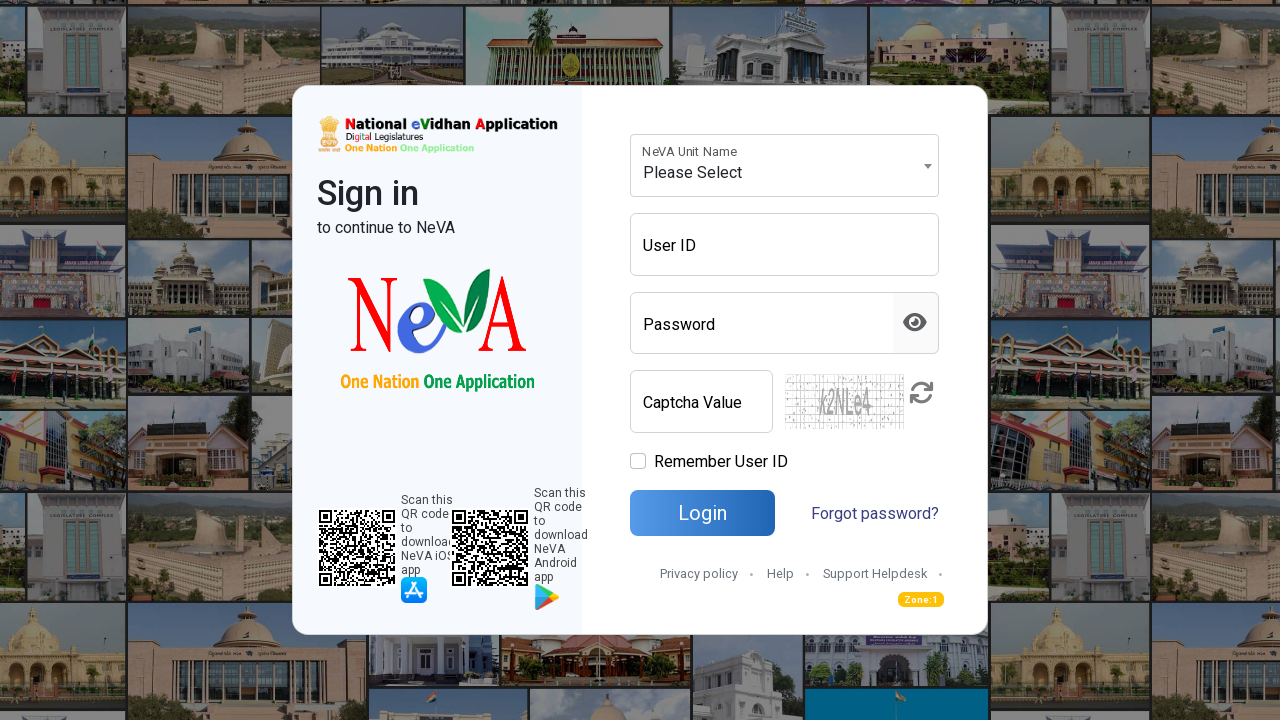

--- FILE ---
content_type: text/html; charset=utf-8
request_url: https://cms.neva.gov.in/
body_size: 5997
content:
<!DOCTYPE html>
<html lang="en">
<head>
    <title>NeVA CMS - Sign in</title>
    <meta name="viewport" content="width=device-width, initial-scale=1.0,user-scalable=no">
    <meta charset="utf-8">
    <meta http-equiv="cache-control" content="max-age=0" />
    <meta http-equiv="cache-control" content="no-cache" />
    <meta http-equiv="expires" content="0" />
    <meta http-equiv="pragma" content="no-cache" />
    <meta name="description" content="NeVA - CMS - One Nation One Application">
    <meta name="author" content="Ministry of Parliamentary Affairs, GOI">

    <link rel="shortcut icon" href="/2025/images/favicon.png" type="image/x-icon">
    <link rel="icon" href="/2025/images/favicon.png" type="image/x-icon">
    <script src="/2025/js/jquery.min.js"></script>
    <script src="/2025/js/bootstrap.bundle.min.js"></script>
    <link rel="stylesheet" href="/2025/css/fontawesome.css" type="text/css">
    <link rel="stylesheet" href="/2025/css/bootstrap.min.css">
    <link rel="stylesheet" href="/2025/css/login-style.css" type="text/css">

    <style>
        .notice-scroll {
            position: absolute;
            top: 4px;
            right: 0;
            left: 0;
            background: rgb(0 0 0 / 61%);
            font-size: 20px;
            color: #fcff00;
            padding: 4px 2px 2px;
        }
        .notice-scroll marquee{line-height: 1.0;}
    </style>
</head>
<body class="vh-100 section-signin" onload="DisableBackButton();" onpageshow="if (event.persisted) preventBack();">
    <div class="notice-scroll d-none" >
        <marquee onmouseover="this.stop();" onmouseout="this.start();">Important Notice: Dear User, kindly verify your mobile number and email ID linked to your NeVA account through OTP-based verification to ensure smooth functioning of the system.</marquee>
    </div>
    <section class="h-100">
        <div class="container py-5 h-100">
            <div class="row d-flex justify-content-center align-items-center h-100">
                <div class="col col-xl-9">
                    <div class="card" style="border-radius: 1rem;">
                        <div class="row g-0">
                            <div class="col-md-6 col-lg-5 p-md-4 p-md-3 p-2 signin-left" style="background: #f6faff">
                                <div class="card h-100">
                                    <div class="card-body p-0">
                                        <a href="https://neva.gov.in/">
                                            <img src="/2025/images/neva-logo.png" alt="NeVA Logo"></a>
                                        <div class="h1 mt-md-3 mt-3 mb-0">Sign in</div>
                                        to continue to NeVA
                                     <div class="mb-2 housePhoto d-md-block d-none" id="housePhoto"></div>
                                    </div>
                                    <div class="card-footer p-0 app-download d-md-block d-none">
                                        <div class="row">
                                            <div class="col-6 d-flex my-auto">
                                                <img src="/2025/images/NeVA-iOS.svg" alt="NeVA iOS app" class="qr-code me-1">
                                                <div>
                                                    Scan this QR code to download NeVA iOS app<br>
                                                    <a href="#" target="_blank">
                                                        <img src="/2025/images/app-store.png" alt="app-store" width="26"></a>
                                                </div>
                                            </div>
                                            <div class="col-6 d-flex my-auto">
                                                <img src="/2025/images/NeVA-android.svg" alt="NeVA Android app" class="qr-code me-1">
                                                <div>
                                                    Scan this QR code to download NeVA Android app<br>
                                                    <a href="#" target="_blank">
                                                        <img src="/2025/images/playstore.png" alt="playstore" width="26"></a>
                                                </div>
                                            </div>
                                        </div>

                                    </div>
                                </div>
                            </div>
                            <div class="col-md-6 col-lg-7 d-flex align-items-center">
                                <div class="card-body p-md-4 p-3 p-lg-5 pb-lg-4 text-black">
                                    
<form action="/Account/NevaLogin" autocomplete="off" id="LoginForm" method="post"><input name="__RequestVerificationToken" type="hidden" value="zuhk0DSNs9GYxdldZbaisbyI62zhlPBJ_BpOwFbFZ9mk8L1oHfTF4gP-fFYTi3RIJmHnTvEo_OS9yJaB2_cvJxgDkDS_wrVVkIJkuMs5B7M1" /><input id="Neva_LoginName" name="Neva_LoginName" type="hidden" value="" /><input id="NID" name="NID" type="hidden" value="" /><input id="HdnSalt" name="HdnSalt" type="hidden" value="49yr345ayqhsucwb" /><input data-val="true" data-val-required="Password&#32;required" id="ActualPassword" name="ActualPassword" type="hidden" value="" /><input id="AuthVerify" name="AuthVerify" type="hidden" value="00000000-0000-0000-0000-000000000000" /><input id="returnUrl" name="returnUrl" returnUrl="" type="hidden" value="" />    <input type="hidden" value="Select" id="neva_HostUnitId" />
    <input type="hidden" value="cms.neva.gov.in" id="neva_Hostdomain" />
    <input type="hidden" name="saveUserName" id="saveUserNamehidden" />
    <div class="mb-3 form-control selected-house d-none" id="forSingleDomain">
        <h6>NeVA Unit</h6>
        <h2 class="current_house">Please Refresh</h2>
    </div>
    <div class=" mb-3 form-nevaunit" id="forMultiDomain">
        <label for="NevaUnit">NeVA Unit Name</label>
        <select id="NevaUnit" name="NevaUnit" onchange="OnChangeTextBox(this);">
            <option value="Select">Please Select</option>
            <option value="LokSabha">Lok Sabha</option>
            <option value="RajyaSabha">Rajya Sabha</option>
            <option value="AP">Andhra Pradesh Assembly</option>
            <option value="AR">Arunachal Pradesh Assembly</option>
            <option value="AS">Assam Assembly</option>
            <option value="BR">Bihar Assembly</option>
            <option value="CG">Chhattisgarh Assembly</option>
            <option value="DL">Delhi Assembly</option>
            <option value="GA">Goa Assembly</option>
            <option value="GJ">Gujarat Assembly</option>
            <option value="HR">Haryana Assembly</option>
            <option value="HP">Himachal Pradesh Assembly</option>
            <option value="JK">Jammu & Kashmir Assembly</option>
            <option value="JH">Jharkhand Assembly</option>
            <option value="KA">Karnataka Assembly</option>
            <option value="KL">Kerala Assembly</option>
            <option value="MP">Madhya Pradesh Assembly</option>
            <option value="MH">Maharashtra Assembly</option>
            <option value="MN">Manipur Assembly</option>
            <option value="ML">Meghalaya Assembly</option>
            <option value="MZ">Mizoram Assembly</option>
            <option value="NL">Nagaland Assembly</option>
            <option value="OR">Odisha Assembly</option>
            <option value="PY">Puducherry Assembly</option>
            <option value="PB">Punjab Assembly</option>
            <option value="RJ">Rajasthan Assembly</option>
            <option value="SK">Sikkim Assembly</option>
            <option value="TN">Tamil Nadu Assembly</option>
            <option value="TL">Telangana Assembly</option>
            <option value="TR">Tripura Assembly</option>
            <option value="UP">Uttar Pradesh Assembly</option>
            <option value="UK">Uttarakhand Assembly</option>
            <option value="WB">West Bengal Assembly</option>
            <option value="APC">Andhra Pradesh Council</option>
            <option value="BRC">Bihar Council</option>
            <option value="KAC">Karnataka Legislative Council</option>
            <option value="MHC">Maharashtra Council</option>
            <option value="TLC">Telangana Council</option>
            <option value="UPC">Uttar Pradesh Council</option>
            
        </select>
        <span class="field-validation-error" id="NevaUnitValidation"></span>
    </div>
    <div class="form-floating mb-3">
        <input autocomplete="off" class="form-control" data-val="true" data-val-length="The&#32;field&#32;User&#32;name&#32;must&#32;be&#32;a&#32;string&#32;with&#32;a&#32;maximum&#32;length&#32;of&#32;15." data-val-length-max="15" data-val-regex="Please&#32;enter&#32;valid&#32;credentials" data-val-regex-pattern="^[\w_]+$" data-val-required="Username&#32;required" id="UserName" maxlength="50" name="UserName" onblur="OnChangeTextBox(this);&#32;fn_referesh();" placeholder="User&#32;ID" type="text" value="" />
        <label for="UserName">User ID</label>
        <span class="field-validation-error" id="UsernameValidation"></span>
    </div>
    <div class="form-floating mb-3">
        <input autocomplete="off" class="form-control" data-val="true" data-val-length="The&#32;field&#32;Password&#32;must&#32;be&#32;a&#32;string&#32;with&#32;a&#32;maximum&#32;length&#32;of&#32;15." data-val-length-max="15" id="Password" maxlength="15" name="Password" onblur="OnChangeTextBox(this);" onkeypress="searchKeyPress(event);" placeholder="Password" type="password" />
        <label for="Password">Password</label>
        <a href="javascript:void(0)" id="visible-password" class="visible-password"><i class="fa fa-eye"></i></a>
        <span class="field-validation-error" id="PasswordValidation"></span>
    </div>
    <div class="row mb-3">
        <div class="col-6">
            <div class="form-floating">
                <input type="text" class="form-control" name="CaptchaText" id="CaptchaText" onblur="OnChangeTextBox(this);" placeholder="Captcha Value" maxlength ="7" />
                <label for="CaptchaText">Captcha Value</label>
                <span class="field-validation-error" id="CaptchaValidation"></span>
            </div>
        </div>
        <div class="col-6 my-auto ps-0">
            <div class="form-captcha-img d-flex align-items-center">
                <img src="/Account/GetCaptchaImage" id="capthcaimage" alt="NeVA Captcha Image" />
                <a href="javascript:void(0)" class="btn-refresh" id="refresh" onclick="fn_referesh()" data-action="/Account/GetCaptchaImage">
                    <i class="fa fa-refresh"></i>
                </a>
            </div>
        </div>

    </div>
    <div class="form-check mb-3">
        <input id="saveUserNameCheck" name="saveUserNameCheck" type="checkbox" class="form-check-input" />
        <label class="form-check-label" for="saveUserNameCheck">
            Remember User ID
        </label>
    </div>
</form>

<div class="d-flex align-items-center">
    <input type="submit" name="submit" value="Login" id="btnSubmit" onclick="return SubmitForm();" class="btn btn-primary btn-lg btn-block px-5">
    <a href="/Account/ForgotPassword" class="ms-auto" style="color: #393f81;">Forgot password?</a>
</div>





<div class="modal fade" id="CurrentSessionDiv" data-bs-backdrop="static" data-bs-keyboard="true" tabindex="-1" aria-labelledby="Current Session" aria-hidden="true">
    <div class="modal-dialog  modal-dialog-centered">
        <div class="modal-content">
            <div class="modal-header bg-warning text-dark">
                <h1 class="modal-title fs-5"><i class="fa fa-exclamation-triangle me-2"></i>Alert</h1>
                <button type="button" class="btn-close" data-bs-dismiss="modal" aria-label="Close"></button>
            </div>
            <div class="modal-body text-center p-4">
                <p>
                    Last session is currently active  or is terminated incorrectly.<br />
                    Please click here for re-login.
                </p>
                <button class="btn btn-danger px-4" onclick="LogoutSession()">LOGOUT</button>
                <button class="btn btn-secondary px-4" type="button" data-bs-dismiss="modal">Cancel</button>
            </div>
        </div>
    </div>
</div>

<script>
    $(document).ready(function () {
        /* If Prev session is not _blank */
        var sessionmsg = '';
        if (sessionmsg == 'True') { $("#CurrentSessionDiv").modal('show'); }
        else { $("#CurrentSessionDiv").modal('hide'); }


        $("#NevaUnit").select2();
        var input = $("#Password");
        $("#visible-password").mousedown(function () {
            $('#visible-password i.fa').addClass("fa-eye-slash").removeClass("fa-eye");
            input.attr("type", "text");
        });
        $("#visible-password").mouseup(function () {
            $('#visible-password i.fa').removeClass("fa-eye-slash").addClass("fa-eye");
            input.attr("type", "password");
        });
        $("#UserName").on("keypress", function (event) {
            var allowedChars = /[a-zA-Z0-9._+-@]/;
            if (!allowedChars.test(event.key)) {
                event.preventDefault();
            }
        });
        var hostId = $("#neva_HostUnitId").val();
        $('#NevaUnit').val(hostId);
        $('#NevaUnit').trigger('change');
        if (hostId != "Select") {
            var houseName = $("#NevaUnit option:selected").text();
            $('#forSingleDomain .current_house').html(houseName);
            $('#forSingleDomain').removeClass('d-none');
            $("#forMultiDomain").addClass('d-none');
        }

        $('#LoginForm input').keydown(function (e) {
            if (e.keyCode == 13) {
                SubmitForm();
            }
        });

    });

    function LogoutSession() {
        $.ajax({
            type: 'POST',
            url: '/Account/LogOff',
            success: function (data) {
                if (data) {
                    $("#CurrentSessionDiv").modal('hide');
                    location.reload();
                } else { }
            },
            error: function (xhr, ajaxOptions, thrownError) {
                alert(xhr.responseText);
                alert(thrownError);
            }
        });
    };
    function OnChangeTextBox(obj) {
        var value = $(obj).val();
        var id = $(obj).attr('id');
        if (value != "") {
            if (id == "UserName") {
                $('#UsernameValidation').html('');
            }
            if (id == "Password") {
                $('#PasswordValidation').html('');
            }
            if (id == "CaptchaText") {
                $('#CaptchaValidation').html('');
            }
            if (id != "Select") {
                $('#NevaUnitValidation').html('');
            }
        }
    }


    function SubmitForm() {
        if (formValidate()) {
            var seed = $('#HdnSalt').val();
            var strp = $("#Password").val();
            var hash = SHA256(strp);
            var comp = seed + hash;
            var hashp = SHA256(comp);
            $('#Password').val(hashp);
            $('#ActualPassword').val(hashp);
            $('#NID').val($("#NevaUnit option:selected").val());
            $('#Neva_LoginName').val($("#NevaUnit option:selected").text());
            $('#ErrorMessage').html('').addClass('d-none');
            $("#btnSubmit").attr('disabled', 'disabled')
            $('#LoginForm').submit();
            return true;
        }
        else {
            $('#ErrorMessage').removeClass('d-none');
            return false;
        }


    }

    function formValidate() {
        var username = $('#UserName').val();
        var password = $('#Password').val();
        var Captcha = $('#CaptchaText').val();
        var NevAUnitId = $('#NevaUnit').val();
        var isValid = true;

        if (username == "") {
            $('#UsernameValidation').html('Username required');
            isValid = false;
        }
        else {
            var usernameRegex = /^[a-zA-Z0-9._]+[a-zA-Z0-9.-]+\.[a-zA-Z]{2,4}|[a-zA-Z0-9]+$/;
            if (!usernameRegex.test(username)) {

                $('#UsernameValidation').html('Invalid username format');
                $('#UsernameValidation').focus();
                isValid = false;
            }
            else {
                $('#UsernameValidation').html('');
                isValid = true;
            }
        }
        if (password == "") {
            $('#PasswordValidation').html('Password required')
            event.preventDefault();
            isValid = false;
        }
        else {
            $('#PasswordValidation').html('');
            if (isValid != false) {
                isValid = true;
            }
        }
        if (NevAUnitId == "Select") {
            $('#NevaUnitValidation').text('Neva Unit Id required')
            event.preventDefault();
            isValid = false;
        }
        else {
            $('#NevaUnitValidation').text('');
            if (isValid != false) {
                isValid = true;
            }
        }

        if (Captcha == "") {
            $('#CaptchaValidation').html('Captcha required')
            event.preventDefault();
            isValid = false;
        }
        else {
            $('#CaptchaValidation').html('');
            if (isValid != false) {
                isValid = true;
            }
        }
        return isValid;
    }



    function searchKeyPress(e) {
        if (typeof e == 'undefined' && window.event) { e = window.event; }
        if (e.keyCode == 13) {
            SubmitForm();
        }
    }


    function fn_referesh() {
        var url = $("#refresh").attr("data-action");
        $("#CaptchaText").val('');
        var dateStr = new Date();
        url = url + "?ID=" + dateStr.getTime()
        $.ajax({
            type: "GET",
            url: url,
            contentType: "application/json; charset=utf-8",
            success: function () {
                $("#capthcaimage").attr('src', url)
            },
            error: function (xhr, ajaxOptions, thrownError) {
                alert(xhr.responseText);
                alert(thrownError);

            }
        });
    }


</script>



                                    <div class="mt-4 text-end help-links">
				                      <ul>
					                    <li><a href="https://neva.gov.in/Home/Policies" target="_blank">Privacy policy</a></li>
					                    <li><a href="/2025/images/pdf/login-guide.pdf" target="_blank">Help</a></li>
                                        <li><a href="https://support.neva.gov.in/" target="_blank">Support Helpdesk</a></li>                                          
                                        <li class="ms-1"><span class="badge bg-warning">Zone:1 </span></li>
				                      </ul>
				                      </div>
                                </div>
                            </div>
                        </div>
                    </div>
                </div>
            </div>
        </div>
    </section>


    <!-- For Search Dropdown -->
    <link href="/2025/js/SearchDropDown/select2.min.css" rel="stylesheet" />
    <script src="/2025/js/SearchDropDown/select2.min.js"></script>

    <script src="/Scripts/SHA256.js"></script>
    <script>
       
        $(document).ready(function () {
            if ($('#neva_HostUnitId').val() != 'Select' && $('#neva_HostUnitId').val() != '') {
                var imgurl = '/2025/images/HouseImage/' + $('#neva_HostUnitId').val() + '.png'
                $('#housePhoto').html('<img src="' + imgurl + '" alt="">');
            } else {
                $('#housePhoto').html('<img src="/2025/images/HouseImage/NeVA.png" alt="">');
            }
            $('#NevaUnit').change(function () {
                if ($(this).val() != 'Select') {
                    var imgurl = '/2025/images/HouseImage/' + $(this).val() + '.png'
                    $('#housePhoto').html('<img src="' + imgurl + '" alt="">');                    
                }
                else {
                    $('#housePhoto').html('<img src="/2025/images/HouseImage/NeVA.png" alt="">');
                }
            });


        
            var inactivityTime = 600000;
            var timeout;
            function resetTimer() {
                clearTimeout(timeout);
                timeout = setTimeout(function () {
                    location.reload();
                }, inactivityTime);
            }
            $(document).on("mousemove keypress scroll click", resetTimer);
            resetTimer();


            function DisableBackButton() {
                window.history.forward();
            }
            DisableBackButton();
            window.onload = DisableBackButton;
            window.onpageshow = function (evt) { if (evt.persisted) DisableBackButton() }
            window.onunload = function () { void (0) }
        });
    </script>

</body>
</html>


--- FILE ---
content_type: text/css
request_url: https://cms.neva.gov.in/2025/css/login-style.css
body_size: 1280
content:
@import url('https://fonts.googleapis.com/css2?family=Roboto:wght@100;300;400;500;700;900&display=swap');
a { text-decoration:none}
body{font-family: 'Roboto', sans-serif; overflow-x:hidden}img{max-width:100%;}.text-left p{ text-align:left}.text-center p{text-align:center}.section-signin{/* animation: animatedBackground 4500s linear infinite; */background:url(../images/background.jpg);background-position: 50%;background-size: 80%;}.section-signin .h1{font-size: 35px;}.section-signin .housePhoto img{height: 180px;margin: auto;padding: 5px;border-radius: 12px;width: 100%;}.section-signin .form-nevaunit{position:relative;}.section-signin .form-nevaunit>label{transform: scale(.85);font-size: 95%;opacity: .65;position: absolute;left: 4px;top: 6px;}.section-signin .form-nevaunit .select2-container .select2-selection--single{height: calc(3.8rem + 2px);border: 1px solid #ced4da;padding-top: 20px;background: transparent;padding-left: 4px;}.section-signin .form-nevaunit .select2-container--default .select2-selection--single .select2-selection__arrow{height:100%}.section-signin .form-nevaunit .select2-container--default .select2-selection--single .select2-selection__rendered{color:#212529}.section-signin .action-back{color: #357ac9;}.section-signin .verify-opt-password .form-control{ padding-right:130px;}.section-signin .verify-opt-password .btn{    position: absolute;right: 6px;top: 0;bottom: 0;margin: auto;height: 40px;border-radius: 50px;line-height: 40px;padding: 0 30px;font-size: 13px;text-transform: uppercase;letter-spacing: 2px;}.section-signin .selected-house h6{opacity: .65;font-size: 95%;font-weight: 400;margin: 3px 0 5px;line-height: 1.25;}.section-signin .selected-house h2{margin: 0;font-size: 105%;line-height: 1.25;}.section-signin .form-control[type="password"]{font-size: 150%;letter-spacing: 3px;font-weight: 700; padding-right:48px;}.section-signin .form-control[readonly="readonly"]{cursor: default;}.section-signin .form-captcha-img{padding-right: 35px;position: relative;}.section-signin .form-captcha-img img{height: 55px;}.section-signin .form-captcha-img .btn-refresh{font-size: 25px;position: absolute;right: 5px;top: 0;bottom: 0;margin: auto;color: #7c7c7c;}.section-signin .signin-left{border-radius:1rem 0 0 1rem}.section-signin .signin-left .card,.section-signin .signin-left .card-footer{ border:none; background:transparent;}.section-signin .app-download{font-size: 12px;color: #444444; line-height:1.2}.section-signin .app-download .qr-code{width:80px}.section-signin .help-links ul{list-style:none; margin:0 -5px 0 0; padding:0}.section-signin .help-links ul li{display:inline-block;font-size: .80em;}.section-signin .help-links ul li a{color:#6c757d;    padding: 4px 8px; border-radius: 50px;}.section-signin .help-links ul li a:hover{background:#ebebeb; }.section-signin .help-links ul li:not(:last-child):after{content:'•';margin: 0 1px 0 3px;position: relative;top: 1px;opacity: 0.3;}.section-signin .visible-password{position: absolute;right: 1px;top: 1px;bottom: 1px;z-index: 12;font-size: 21px;width: 45px;text-align: center;color: #5d5f62;text-decoration: none;background: rgb(0 0 0 / 2%);padding-top: 14px;}.field-validation-error {color:#ff0000}#CurrentSessionDiv .modal-dialog{    max-width: 640px;}#CurrentSessionDiv .modal-body p{font-size: 18px;line-height: 1.6;color: #000;}#loader-wrapper {position: fixed;top: 0;left: 0;width: 100%;height: 100%;z-index: 1000;background-color: rgba(0, 0, 0, 0.44);background-image: url('../images/emblem.png');background-repeat: no-repeat;background-position: center;z-index:100000 !important;}#loader {display: block;position: relative;left: 50%;top: 50%;width: 170px;height: 170px;margin: -75px 0 0 -75px;border-radius: 50%;border: 3px solid transparent;border-top-color: #3498db;-webkit-animation: spin 2s linear infinite; animation: spin 2s linear infinite;  } #loader:before {content: "";position: absolute;top: 5px;left: 5px;right: 5px;bottom: 5px;border-radius: 50%;border: 3px solid transparent;border-top-color: #e74c3c;-webkit-animation: spin 3s linear infinite; animation: spin 3s linear infinite; }#loader:after {content: "";position: absolute;top: 15px;left: 15px;right: 15px;bottom: 15px;border-radius: 50%;border: 3px solid transparent;border-top-color: #f9c922;-webkit-animation: spin 1.5s linear infinite; animation: spin 1.5s linear infinite; }@-webkit-keyframes spin { 0%   {-webkit-transform: rotate(0deg);-ms-transform: rotate(0deg); transform: rotate(0deg); }100% {-webkit-transform: rotate(360deg);  -ms-transform: rotate(360deg); transform: rotate(360deg);}}@keyframes spin {0%   {-webkit-transform: rotate(0deg); -ms-transform: rotate(0deg); transform: rotate(0deg); }100% {-webkit-transform: rotate(360deg);-ms-transform: rotate(360deg); transform: rotate(360deg); }}@keyframes animatedBackground {  from {background-position: 0 0}  to {background-position: -10000px -10000px}}@media(max-width:992px){.section-signin .container{ max-width:100%;}}@media(max-width:767px){.section-signin .signin-left{border-radius:1rem 1rem 0 0}.section-signin .h1{font-size:20px; margin:0!important}.btn{font-size: 14px;}.section-signin .help-links ul li a {padding-left:2px; padding-right:2px;}.section-signin .help-links ul li:not(:last-child):after {margin:0}}

--- FILE ---
content_type: application/javascript
request_url: https://cms.neva.gov.in/Scripts/SHA256.js
body_size: 1274
content:
function SHA256(s) {
    var chrsz = 8;
    var hexcase = 0;
    function safe_add(x, y) {
        var lsw = (x & 0xFFFF) + (y & 0xFFFF);
        var msw = (x >> 16) + (y >> 16) + (lsw >> 16);
        return (msw << 16) | (lsw & 0xFFFF);
    }
    function S(X, n) { return (X >>> n) | (X << (32 - n)); }
    function R(X, n) { return (X >>> n); }
    function Ch(x, y, z) { return ((x & y) ^ ((~x) & z)); }
    function Maj(x, y, z) { return ((x & y) ^ (x & z) ^ (y & z)); }
    function Sigma0256(x) { return (S(x, 2) ^ S(x, 13) ^ S(x, 22)); }
    function Sigma1256(x) { return (S(x, 6) ^ S(x, 11) ^ S(x, 25)); }
    function Gamma0256(x) { return (S(x, 7) ^ S(x, 18) ^ R(x, 3)); }
    function Gamma1256(x) { return (S(x, 17) ^ S(x, 19) ^ R(x, 10)); }
    function core_sha256(m, l) {
        var K = new Array(0x428A2F98, 0x71374491, 0xB5C0FBCF, 0xE9B5DBA5, 0x3956C25B, 0x59F111F1, 0x923F82A4, 0xAB1C5ED5, 0xD807AA98, 0x12835B01, 0x243185BE, 0x550C7DC3, 0x72BE5D74, 0x80DEB1FE, 0x9BDC06A7, 0xC19BF174, 0xE49B69C1, 0xEFBE4786, 0xFC19DC6, 0x240CA1CC, 0x2DE92C6F, 0x4A7484AA, 0x5CB0A9DC, 0x76F988DA, 0x983E5152, 0xA831C66D, 0xB00327C8, 0xBF597FC7, 0xC6E00BF3, 0xD5A79147, 0x6CA6351, 0x14292967, 0x27B70A85, 0x2E1B2138, 0x4D2C6DFC, 0x53380D13, 0x650A7354, 0x766A0ABB, 0x81C2C92E, 0x92722C85, 0xA2BFE8A1, 0xA81A664B, 0xC24B8B70, 0xC76C51A3, 0xD192E819, 0xD6990624, 0xF40E3585, 0x106AA070, 0x19A4C116, 0x1E376C08, 0x2748774C, 0x34B0BCB5, 0x391C0CB3, 0x4ED8AA4A, 0x5B9CCA4F, 0x682E6FF3, 0x748F82EE, 0x78A5636F, 0x84C87814, 0x8CC70208, 0x90BEFFFA, 0xA4506CEB, 0xBEF9A3F7, 0xC67178F2);
        var HASH = new Array(0x6A09E667, 0xBB67AE85, 0x3C6EF372, 0xA54FF53A, 0x510E527F, 0x9B05688C, 0x1F83D9AB, 0x5BE0CD19);
        var W = new Array(64);
        var a, b, c, d, e, f, g, h, i, j;
        var T1, T2;
        m[l >> 5] |= 0x80 << (24 - l % 32);
        m[((l + 64 >> 9) << 4) + 15] = l;
        for (var i = 0; i < m.length; i += 16) {
            a = HASH[0];
            b = HASH[1];
            c = HASH[2];
            d = HASH[3];
            e = HASH[4];
            f = HASH[5];
            g = HASH[6];
            h = HASH[7];
            for (var j = 0; j < 64; j++) {
                if (j < 16) W[j] = m[j + i];
                else W[j] = safe_add(safe_add(safe_add(Gamma1256(W[j - 2]), W[j - 7]), Gamma0256(W[j - 15])), W[j - 16]);
                T1 = safe_add(safe_add(safe_add(safe_add(h, Sigma1256(e)), Ch(e, f, g)), K[j]), W[j]);
                T2 = safe_add(Sigma0256(a), Maj(a, b, c));
                h = g;
                g = f;
                f = e;
                e = safe_add(d, T1);
                d = c;
                c = b;
                b = a;
                a = safe_add(T1, T2);
            }
            HASH[0] = safe_add(a, HASH[0]);
            HASH[1] = safe_add(b, HASH[1]);
            HASH[2] = safe_add(c, HASH[2]);
            HASH[3] = safe_add(d, HASH[3]);
            HASH[4] = safe_add(e, HASH[4]);
            HASH[5] = safe_add(f, HASH[5]);
            HASH[6] = safe_add(g, HASH[6]);
            HASH[7] = safe_add(h, HASH[7]);
        }
        return HASH;
    }
    function str2binb(str) {
        var bin = Array();
        var mask = (1 << chrsz) - 1;
        for (var i = 0; i < str.length * chrsz; i += chrsz) {
            bin[i >> 5] |= (str.charCodeAt(i / chrsz) & mask) << (24 - i % 32);
        }
        return bin;
    }
    function Utf8Encode(string) {
        string = string.replace(/\r\n/g, "\n");
        var utftext = "";
        for (var n = 0; n < string.length; n++) {
            var c = string.charCodeAt(n);
            if (c < 128) {
                utftext += String.fromCharCode(c);
            }
            else if ((c > 127) && (c < 2048)) {
                utftext += String.fromCharCode((c >> 6) | 192);
                utftext += String.fromCharCode((c & 63) | 128);
            }
            else {
                utftext += String.fromCharCode((c >> 12) | 224);
                utftext += String.fromCharCode(((c >> 6) & 63) | 128);
                utftext += String.fromCharCode((c & 63) | 128);
            }
        }
        return utftext;
    }
    function binb2hex(binarray) {
        var hex_tab = hexcase ? "0123456789ABCDEF" : "0123456789abcdef";
        var str = "";
        for (var i = 0; i < binarray.length * 4; i++) {
            str += hex_tab.charAt((binarray[i >> 2] >> ((3 - i % 4) * 8 + 4)) & 0xF) +
 hex_tab.charAt((binarray[i >> 2] >> ((3 - i % 4) * 8)) & 0xF);
        }
        return str;
    }
    s = Utf8Encode(s);
    return binb2hex(core_sha256(str2binb(s), s.length * chrsz));
}

--- FILE ---
content_type: image/svg+xml
request_url: https://cms.neva.gov.in/2025/images/NeVA-android.svg
body_size: 7532
content:
<?xml version="1.0" encoding="utf-8" standalone="yes"?> <svg width="1000" height="1000" viewBox="-1 -1 39 39" xmlns="http://www.w3.org/2000/svg" xmlns:xlink="http://www.w3.org/1999/xlink" shape-rendering="crispEdges" id="qr code"><rect id="qr background" fill-opacity="1" fill="rgb(255, 255, 255)" x="-1" y="-1" width="39" height="39"></rect><path fill-opacity="1" fill="rgb(0, 0, 0)" id="qr dark pixels" fill-rule="evenodd" d="M 10 0 L 11 0 L 11 2 L 10 2 z M 12 0 L 16 0 L 16 1 L 18 1 L 18 2 L 16 2 L 16 4 L 17 4 L 17 3 L 18 3 L 18 4 L 22 4 L 22 5 L 19 5 L 19 7 L 18 7 L 18 5 L 15 5 L 15 4 L 14 4 L 14 3 L 15 3 L 15 2 L 14 2 L 14 3 L 13 3 L 13 4 L 12 4 L 12 2 L 13 2 L 13 1 L 12 1 z M 19 0 L 21 0 L 21 1 L 23 1 L 23 4 L 22 4 L 22 3 L 20 3 L 20 1 L 19 1 z M 23 0 L 24 0 L 24 1 L 23 1 z M 26 0 L 27 0 L 27 1 L 26 1 z M 28 0 L 29 0 L 29 1 L 28 1 z M 8 1 L 9 1 L 9 2 L 8 2 z M 27 1 L 28 1 L 28 3 L 29 3 L 29 7 L 28 7 L 28 6 L 27 6 L 27 5 L 28 5 L 28 4 L 27 4 L 27 5 L 26 5 L 26 4 L 24 4 L 24 3 L 27 3 z M 18 2 L 19 2 L 19 3 L 18 3 z M 8 3 L 11 3 L 11 4 L 10 4 L 10 6 L 9 6 L 9 7 L 8 7 L 8 5 L 9 5 L 9 4 L 8 4 z M 23 4 L 24 4 L 24 5 L 23 5 z M 11 5 L 13 5 L 13 7 L 12 7 L 12 6 L 11 6 z M 25 5 L 26 5 L 26 6 L 25 6 z M 10 6 L 11 6 L 11 7 L 12 7 L 12 9 L 11 9 L 11 8 L 10 8 L 10 9 L 11 9 L 11 14 L 13 14 L 13 15 L 12 15 L 12 17 L 11 17 L 11 15 L 10 15 L 10 14 L 9 14 L 9 13 L 10 13 L 10 11 L 9 11 L 9 9 L 8 9 L 8 11 L 9 11 L 9 13 L 8 13 L 8 12 L 7 12 L 7 11 L 5 11 L 5 10 L 7 10 L 7 9 L 6 9 L 6 8 L 9 8 L 9 7 L 10 7 z M 14 6 L 15 6 L 15 8 L 14 8 z M 16 6 L 17 6 L 17 8 L 18 8 L 18 9 L 16 9 z M 20 6 L 21 6 L 21 7 L 22 7 L 22 8 L 20 8 z M 22 6 L 23 6 L 23 7 L 22 7 z M 24 6 L 25 6 L 25 7 L 24 7 z M 26 6 L 27 6 L 27 7 L 28 7 L 28 9 L 27 9 L 27 8 L 26 8 z M 0 8 L 5 8 L 5 10 L 4 10 L 4 11 L 3 11 L 3 10 L 2 10 L 2 9 L 1 9 L 1 11 L 0 11 z M 19 8 L 20 8 L 20 9 L 22 9 L 22 10 L 23 10 L 23 11 L 24 11 L 24 12 L 23 12 L 23 13 L 24 13 L 24 14 L 19 14 L 19 15 L 22 15 L 22 16 L 20 16 L 20 17 L 21 17 L 21 19 L 22 19 L 22 20 L 20 20 L 20 21 L 22 21 L 22 20 L 24 20 L 24 21 L 25 21 L 25 23 L 24 23 L 24 22 L 21 22 L 21 23 L 20 23 L 20 22 L 18 22 L 18 23 L 17 23 L 17 22 L 15 22 L 15 21 L 14 21 L 14 20 L 15 20 L 15 19 L 14 19 L 14 20 L 13 20 L 13 21 L 12 21 L 12 19 L 13 19 L 13 18 L 12 18 L 12 17 L 16 17 L 16 18 L 17 18 L 17 19 L 16 19 L 16 21 L 17 21 L 17 20 L 18 20 L 18 21 L 19 21 L 19 19 L 20 19 L 20 18 L 19 18 L 19 19 L 18 19 L 18 17 L 19 17 L 19 16 L 18 16 L 18 14 L 15 14 L 15 13 L 14 13 L 14 12 L 15 12 L 15 11 L 14 11 L 14 12 L 13 12 L 13 13 L 12 13 L 12 11 L 13 11 L 13 10 L 12 10 L 12 9 L 16 9 L 16 10 L 17 10 L 17 11 L 16 11 L 16 13 L 17 13 L 17 12 L 18 12 L 18 13 L 22 13 L 22 12 L 21 12 L 21 11 L 20 11 L 20 10 L 18 10 L 18 9 L 19 9 z M 22 8 L 26 8 L 26 10 L 28 10 L 28 9 L 29 9 L 29 10 L 31 10 L 31 11 L 33 11 L 33 8 L 34 8 L 34 9 L 35 9 L 35 8 L 36 8 L 36 10 L 35 10 L 35 11 L 34 11 L 34 12 L 35 12 L 35 13 L 36 13 L 36 14 L 37 14 L 37 17 L 36 17 L 36 15 L 34 15 L 34 13 L 32 13 L 32 12 L 31 12 L 31 13 L 30 13 L 30 12 L 28 12 L 28 11 L 27 11 L 27 13 L 25 13 L 25 12 L 26 12 L 26 11 L 24 11 L 24 10 L 25 10 L 25 9 L 24 9 L 24 10 L 23 10 L 23 9 L 22 9 z M 29 8 L 30 8 L 30 9 L 29 9 z M 31 8 L 32 8 L 32 10 L 31 10 z M 36 10 L 37 10 L 37 11 L 36 11 z M 1 11 L 3 11 L 3 12 L 2 12 L 2 13 L 3 13 L 3 14 L 0 14 L 0 12 L 1 12 z M 4 11 L 5 11 L 5 12 L 7 12 L 7 13 L 5 13 L 5 15 L 6 15 L 6 16 L 7 16 L 7 17 L 4 17 L 4 18 L 3 18 L 3 16 L 4 16 L 4 15 L 3 15 L 3 14 L 4 14 L 4 13 L 3 13 L 3 12 L 4 12 z M 18 11 L 19 11 L 19 12 L 18 12 z M 35 11 L 36 11 L 36 12 L 35 12 z M 36 12 L 37 12 L 37 13 L 36 13 z M 7 13 L 8 13 L 8 16 L 7 16 L 7 15 L 6 15 L 6 14 L 7 14 z M 31 13 L 32 13 L 32 14 L 33 14 L 33 15 L 32 15 L 32 16 L 31 16 z M 26 14 L 30 14 L 30 15 L 29 15 L 29 16 L 28 16 L 28 17 L 24 17 L 24 16 L 27 16 L 27 15 L 26 15 z M 2 15 L 3 15 L 3 16 L 2 16 z M 9 15 L 10 15 L 10 17 L 11 17 L 11 19 L 10 19 L 10 20 L 8 20 L 8 21 L 9 21 L 9 22 L 7 22 L 7 21 L 6 21 L 6 20 L 7 20 L 7 19 L 6 19 L 6 18 L 7 18 L 7 17 L 9 17 zM 8 18 L 9 18 L 9 19 L 8 19 z M 14 15 L 15 15 L 15 16 L 14 16 z M 16 15 L 17 15 L 17 16 L 18 16 L 18 17 L 16 17 z M 33 15 L 34 15 L 34 16 L 35 16 L 35 17 L 36 17 L 36 18 L 37 18 L 37 21 L 36 21 L 36 22 L 37 22 L 37 25 L 36 25 L 36 26 L 37 26 L 37 28 L 36 28 L 36 27 L 35 27 L 35 26 L 34 26 L 34 25 L 32 25 L 32 24 L 31 24 L 31 21 L 32 21 L 32 22 L 33 22 L 33 21 L 34 21 L 34 23 L 33 23 L 33 24 L 36 24 L 36 23 L 35 23 L 35 21 L 34 21 L 34 20 L 36 20 L 36 19 L 34 19 L 34 17 L 32 17 L 32 16 L 33 16 z M 29 16 L 31 16 L 31 17 L 29 17 z M 0 17 L 2 17 L 2 18 L 0 18 z M 23 17 L 24 17 L 24 18 L 23 18 z M 28 17 L 29 17 L 29 18 L 28 18 z M 31 17 L 32 17 L 32 18 L 33 18 L 33 21 L 32 21 L 32 20 L 31 20 L 31 19 L 30 19 L 30 18 L 31 18 z M 2 18 L 3 18 L 3 19 L 2 19 z M 4 18 L 5 18 L 5 19 L 6 19 L 6 20 L 3 20 L 3 19 L 4 19 z M 22 18 L 23 18 L 23 19 L 22 19 z M 26 18 L 28 18 L 28 19 L 27 19 L 27 20 L 29 20 L 29 19 L 30 19 L 30 20 L 31 20 L 31 21 L 29 21 L 29 22 L 30 22 L 30 24 L 31 24 L 31 25 L 29 25 L 29 24 L 28 24 L 28 23 L 26 23 L 26 21 L 25 21 L 25 20 L 26 20 zM 27 21 L 28 21 L 28 22 L 27 22 z M 0 20 L 1 20 L 1 22 L 0 22 z M 2 21 L 5 21 L 5 22 L 7 22 L 7 23 L 6 23 L 6 24 L 4 24 L 4 23 L 3 23 L 3 24 L 4 24 L 4 25 L 5 25 L 5 26 L 1 26 L 1 29 L 0 29 L 0 25 L 2 25 z M 10 22 L 13 22 L 13 23 L 12 23 L 12 25 L 11 25 L 11 23 L 10 23 z M 9 23 L 10 23 L 10 24 L 9 24 z M 14 23 L 15 23 L 15 24 L 14 24 z M 16 23 L 17 23 L 17 24 L 16 24 z M 18 23 L 19 23 L 19 24 L 20 24 L 20 25 L 22 25 L 22 26 L 18 26 L 18 25 L 17 25 L 17 24 L 18 24 z M 21 23 L 23 23 L 23 25 L 22 25 L 22 24 L 21 24 z M 6 24 L 8 24 L 8 25 L 6 25 z M 24 24 L 27 24 L 27 25 L 24 25 z M 8 25 L 11 25 L 11 30 L 10 30 L 10 29 L 9 29 L 9 27 L 10 27 L 10 26 L 8 26 z M 12 25 L 16 25 L 16 27 L 14 27 L 14 28 L 13 28 L 13 29 L 12 29 L 12 27 L 13 27 L 13 26 L 12 26 z M 23 25 L 24 25 L 24 26 L 23 26 z M 28 25 L 29 25 L 29 26 L 28 26 z M 31 25 L 32 25 L 32 26 L 34 26 L 34 27 L 32 27 L 32 28 L 35 28 L 35 29 L 34 29 L 34 30 L 33 30 L 33 33 L 34 33 L 34 32 L 35 32 L 35 33 L 36 33 L 36 31 L 35 31 L 35 30 L 37 30 L 37 37 L 31 37 L 31 36 L 32 36 L 32 35 L 34 35 L 34 36 L 36 36 L 36 35 L 35 35 L 35 34 L 32 34 L 32 33 L 31 33 L 31 34 L 30 34 L 30 33 L 29 33 L 29 34 L 28 34 L 28 33 L 26 33 L 26 34 L 23 34 L 23 31 L 24 31 L 24 33 L 25 33 L 25 32 L 26 32 L 26 31 L 27 31 L 27 32 L 28 32 L 28 29 L 26 29 L 26 30 L 25 30 L 25 29 L 24 29 L 24 30 L 23 30 L 23 29 L 22 29 L 22 28 L 24 28 L 24 27 L 25 27 L 25 28 L 26 28 L 26 27 L 27 27 L 27 26 L 28 26 L 28 27 L 29 27 L 29 26 L 30 26 L 30 27 L 31 27 zM 29 29 L 32 29 L 32 32 L 29 32 z M 6 26 L 7 26 L 7 27 L 6 27 z M 17 26 L 18 26 L 18 27 L 17 27 z M 3 27 L 5 27 L 5 28 L 4 28 L 4 29 L 3 29 z M 16 27 L 17 27 L 17 28 L 16 28 z M 18 27 L 19 27 L 19 28 L 18 28 z M 20 27 L 22 27 L 22 28 L 21 28 L 21 30 L 23 30 L 23 31 L 22 31 L 22 32 L 21 32 L 21 31 L 20 31 L 20 30 L 19 30 L 19 32 L 18 32 L 18 30 L 17 30 L 17 32 L 16 32 L 16 33 L 15 33 L 15 32 L 14 32 L 14 31 L 15 31 L 15 30 L 16 30 L 16 29 L 17 29 L 17 28 L 18 28 L 18 29 L 20 29 z M 5 28 L 7 28 L 7 29 L 5 29 z M 14 28 L 15 28 L 15 29 L 14 29 z M 8 29 L 9 29 L 9 30 L 10 30 L 10 31 L 8 31 z M 11 30 L 13 30 L 13 31 L 12 31 L 12 33 L 11 33 z M 30 30 L 31 30 L 31 31 L 30 31 z M 8 32 L 10 32 L 10 33 L 9 33 L 9 37 L 8 37 z M 17 32 L 18 32 L 18 33 L 21 33 L 21 34 L 17 34 L 17 36 L 18 36 L 18 35 L 22 35 L 22 36 L 20 36 L 20 37 L 16 37 L 16 36 L 15 36 L 15 35 L 14 35 L 14 36 L 13 36 L 13 37 L 12 37 L 12 35 L 13 35 L 13 34 L 12 34 L 12 33 L 15 33 L 15 34 L 16 34 L 16 33 L 17 33 z M 10 34 L 11 34 L 11 35 L 10 35 z M 22 34 L 23 34 L 23 35 L 22 35 z M 26 34 L 28 34 L 28 35 L 26 35 z M 31 34 L 32 34 L 32 35 L 31 35 z M 23 35 L 25 35 L 25 36 L 23 36 z M 28 35 L 30 35 L 30 37 L 29 37 L 29 36 L 28 36 z M 14 36 L 15 36 L 15 37 L 14 37 z M 22 36 L 23 36 L 23 37 L 22 37 z M 25 36 L 27 36 L 27 37 L 25 37 z"></path><path id="qr squares" d="M0,0h7h0v0v7v0h0h-7h0v0v-7v0h0zM1,1h5h0v0v5v0h0h-5h0v0v-5v0h0zM2,2h3h0v0v3v0h0h-3h0v0v-3v0h0z M30,0h7h0v0v7v0h0h-7h0v0v-7v0h0zM31,1h5h0v0v5v0h0h-5h0v0v-5v0h0zM32,2h3h0v0v3v0h0h-3h0v0v-3v0h0z M0,30h7h0v0v7v0h0h-7h0v0v-7v0h0zM1,31h5h0v0v5v0h0h-5h0v0v-5v0h0zM2,32h3h0v0v3v0h0h-3h0v0v-3v0h0z" fill-rule="evenodd" fill-opacity="1" fill="rgb(0, 0, 0)"></path></svg>

--- FILE ---
content_type: image/svg+xml
request_url: https://cms.neva.gov.in/2025/images/NeVA-iOS.svg
body_size: 9600
content:
<?xml version="1.0" encoding="utf-8" standalone="yes"?> <svg width="1000" height="1000" viewBox="-1 -1 43 43" xmlns="http://www.w3.org/2000/svg" xmlns:xlink="http://www.w3.org/1999/xlink" shape-rendering="crispEdges" id="qr code"><rect id="qr background" fill-opacity="1" fill="rgb(255, 255, 255)" x="-1" y="-1" width="43" height="43"></rect><path fill-opacity="1" fill="rgb(0, 0, 0)" id="qr dark pixels" fill-rule="evenodd" d="M 8 0 L 10 0 L 10 1 L 8 1 z M 12 0 L 13 0 L 13 1 L 12 1 z M 14 0 L 15 0 L 15 1 L 14 1 z M 20 0 L 21 0 L 21 1 L 22 1 L 22 0 L 23 0 L 23 2 L 22 2 L 22 4 L 21 4 L 21 7 L 20 7 L 20 3 L 21 3 L 21 2 L 20 2 L 20 3 L 17 3 L 17 1 L 18 1 L 18 2 L 19 2 L 19 1 L 20 1 z M 25 0 L 27 0 L 27 1 L 26 1 L 26 4 L 24 4 L 24 3 L 25 3 z M 30 0 L 31 0 L 31 1 L 30 1 z M 11 1 L 12 1 L 12 2 L 13 2 L 13 3 L 10 3 L 10 2 L 11 2 z M 28 1 L 29 1 L 29 2 L 28 2 z M 31 1 L 33 1 L 33 2 L 32 2 L 32 3 L 30 3 L 30 2 L 31 2 z M 15 2 L 16 2 L 16 5 L 14 5 L 14 4 L 15 4 z M 9 3 L 10 3 L 10 4 L 9 4 z M 27 3 L 28 3 L 28 4 L 27 4 z M 32 3 L 33 3 L 33 4 L 32 4 z M 10 4 L 11 4 L 11 7 L 10 7 L 10 6 L 9 6 L 9 5 L 10 5 z M 12 4 L 13 4 L 13 5 L 12 5 z M 18 4 L 19 4 L 19 7 L 20 7 L 20 8 L 21 8 L 21 13 L 18 13 L 18 14 L 17 14 L 17 15 L 16 15 L 16 13 L 14 13 L 14 14 L 15 14 L 15 15 L 16 15 L 16 16 L 14 16 L 14 15 L 12 15 L 12 16 L 10 16 L 10 15 L 11 15 L 11 14 L 13 14 L 13 13 L 11 13 L 11 11 L 10 11 L 10 12 L 9 12 L 9 11 L 8 11 L 8 12 L 9 12 L 9 13 L 8 13 L 8 14 L 7 14 L 7 13 L 6 13 L 6 14 L 5 14 L 5 16 L 3 16 L 3 15 L 4 15 L 4 13 L 5 13 L 5 12 L 7 12 L 7 11 L 5 11 L 5 10 L 7 10 L 7 9 L 8 9 L 8 10 L 9 10 L 9 9 L 10 9 L 10 10 L 12 10 L 12 9 L 13 9 L 13 12 L 14 12 L 14 10 L 15 10 L 15 9 L 14 9 L 14 8 L 18 8 L 18 6 L 17 6 L 17 5 L 18 5 zM 16 9 L 19 9 L 19 10 L 17 10 L 17 11 L 16 11 z M 19 10 L 20 10 L 20 12 L 18 12 L 18 11 L 19 11 z M 15 11 L 16 11 L 16 12 L 15 12 z M 22 4 L 23 4 L 23 5 L 22 5 z M 28 4 L 29 4 L 29 5 L 28 5 z M 31 4 L 32 4 L 32 5 L 31 5 z M 23 5 L 25 5 L 25 7 L 24 7 L 24 6 L 23 6 z M 29 5 L 30 5 L 30 6 L 29 6 z M 8 6 L 9 6 L 9 8 L 8 8 z M 12 6 L 13 6 L 13 7 L 14 7 L 14 8 L 12 8 L 12 9 L 10 9 L 10 8 L 11 8 L 11 7 L 12 7 z M 14 6 L 15 6 L 15 7 L 14 7 z M 16 6 L 17 6 L 17 7 L 16 7 z M 22 6 L 23 6 L 23 7 L 24 7 L 24 8 L 22 8 z M 26 6 L 27 6 L 27 7 L 26 7 z M 28 6 L 29 6 L 29 8 L 30 8 L 30 9 L 29 9 L 29 10 L 28 10 L 28 12 L 27 12 L 27 11 L 25 11 L 25 10 L 27 10 L 27 9 L 28 9 z M 30 6 L 31 6 L 31 7 L 32 7 L 32 8 L 30 8 z M 32 6 L 33 6 L 33 7 L 32 7 z M 25 7 L 26 7 L 26 8 L 25 8 z M 0 8 L 2 8 L 2 9 L 0 9 z M 3 8 L 5 8 L 5 9 L 3 9 z M 6 8 L 7 8 L 7 9 L 6 9 z M 24 8 L 25 8 L 25 9 L 24 9 z M 26 8 L 27 8 L 27 9 L 26 9 z M 32 8 L 33 8 L 33 9 L 32 9 z M 34 8 L 35 8 L 35 9 L 34 9 z M 40 8 L 41 8 L 41 9 L 40 9 z M 22 9 L 24 9 L 24 11 L 23 11 L 23 10 L 22 10 z M 30 9 L 32 9 L 32 10 L 31 10 L 31 12 L 29 12 L 29 10 L 30 10 z M 33 9 L 34 9 L 34 11 L 32 11 L 32 10 L 33 10 z M 35 9 L 39 9 L 39 11 L 38 11 L 38 10 L 37 10 L 37 11 L 38 11 L 38 12 L 36 12 L 36 11 L 35 11 z M 0 10 L 4 10 L 4 11 L 5 11 L 5 12 L 4 12 L 4 13 L 3 13 L 3 14 L 2 14 L 2 13 L 1 13 L 1 11 L 0 11 zM 2 11 L 3 11 L 3 12 L 2 12 z M 22 11 L 23 11 L 23 12 L 22 12 z M 24 11 L 25 11 L 25 13 L 24 13 L 24 14 L 23 14 L 23 12 L 24 12 z M 31 12 L 33 12 L 33 13 L 31 13 z M 34 12 L 35 12 L 35 13 L 37 13 L 37 16 L 33 16 L 33 15 L 34 15 L 34 14 L 33 14 L 33 13 L 34 13 z M 0 13 L 1 13 L 1 14 L 0 14 z M 10 13 L 11 13 L 11 14 L 10 14 z M 25 13 L 26 13 L 26 15 L 24 15 L 24 14 L 25 14 z M 27 13 L 28 13 L 28 14 L 29 14 L 29 15 L 28 15 L 28 16 L 26 16 L 26 15 L 27 15 z M 30 13 L 31 13 L 31 14 L 30 14 z M 38 13 L 41 13 L 41 16 L 40 16 L 40 14 L 38 14 z M 1 14 L 2 14 L 2 15 L 1 15 z M 6 14 L 7 14 L 7 15 L 6 15 z M 9 14 L 10 14 L 10 15 L 9 15 z M 18 14 L 20 14 L 20 19 L 21 19 L 21 20 L 20 20 L 20 22 L 19 22 L 19 23 L 18 23 L 18 24 L 16 24 L 16 23 L 15 23 L 15 22 L 16 22 L 16 21 L 17 21 L 17 22 L 18 22 L 18 21 L 19 21 L 19 20 L 15 20 L 15 22 L 14 22 L 14 21 L 13 21 L 13 20 L 14 20 L 14 19 L 15 19 L 15 17 L 16 17 L 16 19 L 19 19 L 19 17 L 18 17 z M 22 14 L 23 14 L 23 16 L 24 16 L 24 17 L 23 17 L 23 18 L 22 18 L 22 19 L 21 19 L 21 17 L 22 17 z M 31 14 L 33 14 L 33 15 L 32 15 L 32 17 L 33 17 L 33 18 L 32 18 L 32 19 L 33 19 L 33 20 L 32 20 L 32 22 L 31 22 L 31 18 L 30 18 L 30 16 L 31 16 z M 0 15 L 1 15 L 1 16 L 2 16 L 2 17 L 3 17 L 3 18 L 2 18 L 2 19 L 1 19 L 1 20 L 0 20 z M 7 15 L 9 15 L 9 16 L 8 16 L 8 17 L 6 17 L 6 16 L 7 16 z M 38 15 L 39 15 L 39 16 L 38 16 z M 9 16 L 10 16 L 10 17 L 11 17 L 11 18 L 10 18 L 10 20 L 12 20 L 12 21 L 10 21 L 10 22 L 8 22 L 8 21 L 9 21 L 9 19 L 6 19 L 6 18 L 9 18 z M 13 16 L 14 16 L 14 18 L 13 18 z M 16 16 L 17 16 L 17 17 L 16 17 z M 25 16 L 26 16 L 26 17 L 25 17 z M 26 17 L 28 17 L 28 19 L 27 19 L 27 18 L 26 18 z M 36 17 L 37 17 L 37 18 L 39 18 L 39 19 L 40 19 L 40 18 L 41 18 L 41 20 L 39 20 L 39 21 L 40 21 L 40 22 L 35 22 L 35 21 L 38 21 L 38 19 L 36 19 z M 3 18 L 5 18 L 5 19 L 4 19 L 4 20 L 3 20 L 3 21 L 2 21 L 2 19 L 3 19 z M 11 18 L 12 18 L 12 19 L 11 19 z M 23 18 L 24 18 L 24 19 L 25 19 L 25 18 L 26 18 L 26 20 L 23 20 L 23 21 L 24 21 L 24 23 L 25 23 L 25 24 L 24 24 L 24 26 L 20 26 L 20 25 L 23 25 L 23 24 L 22 24 L 22 23 L 21 23 L 21 21 L 22 21 L 22 19 L 23 19 z M 34 18 L 35 18 L 35 21 L 34 21 z M 12 19 L 13 19 L 13 20 L 12 20 z M 6 20 L 8 20 L 8 21 L 6 21 z M 26 20 L 27 20 L 27 21 L 28 21 L 28 22 L 29 22 L 29 23 L 28 23 L 28 24 L 27 24 L 27 23 L 26 23 z M 28 20 L 30 20 L 30 22 L 29 22 L 29 21 L 28 21 z M 0 21 L 2 21 L 2 22 L 3 22 L 3 21 L 4 21 L 4 22 L 5 22 L 5 25 L 6 25 L 6 26 L 8 26 L 8 24 L 9 24 L 9 25 L 10 25 L 10 26 L 11 26 L 11 28 L 10 28 L 10 29 L 8 29 L 8 28 L 7 28 L 7 27 L 6 27 L 6 28 L 4 28 L 4 27 L 5 27 L 5 26 L 4 26 L 4 25 L 3 25 L 3 24 L 4 24 L 4 23 L 3 23 L 3 24 L 2 24 L 2 23 L 0 23 z M 12 21 L 13 21 L 13 22 L 12 22 z M 6 22 L 7 22 L 7 23 L 6 23 z M 10 22 L 12 22 L 12 23 L 13 23 L 13 25 L 12 25 L 12 26 L 11 26 L 11 25 L 10 25 L 10 24 L 9 24 L 9 23 L 10 23 z M 13 22 L 14 22 L 14 23 L 13 23 z M 32 22 L 33 22 L 33 23 L 32 23 z M 34 22 L 35 22 L 35 23 L 34 23 z M 7 23 L 8 23 L 8 24 L 7 24 z M 19 23 L 21 23 L 21 24 L 19 24 z M 29 23 L 32 23 L 32 24 L 33 24 L 33 25 L 31 25 L 31 24 L 29 24 z M 35 23 L 38 23 L 38 24 L 36 24 L 36 25 L 39 25 L 39 28 L 38 28 L 38 26 L 36 26 L 36 28 L 33 28 L 33 27 L 34 27 L 34 24 L 35 24 z M 40 23 L 41 23 L 41 24 L 40 24 z M 6 24 L 7 24 L 7 25 L 6 25 z M 15 24 L 16 24 L 16 27 L 15 27 L 15 26 L 14 26 L 14 27 L 13 27 L 13 25 L 15 25 z M 18 24 L 19 24 L 19 25 L 18 25 z M 26 24 L 27 24 L 27 25 L 28 25 L 28 24 L 29 24 L 29 26 L 28 26 L 28 28 L 27 28 L 27 27 L 25 27 L 25 25 L 26 25 z M 39 24 L 40 24 L 40 25 L 39 25 z M 1 25 L 3 25 L 3 26 L 2 26 L 2 28 L 1 28 L 1 30 L 2 30 L 2 31 L 3 31 L 3 32 L 2 32 L 2 33 L 0 33 L 0 27 L 1 27 z M 30 25 L 31 25 L 31 26 L 32 26 L 32 29 L 35 29 L 35 31 L 34 31 L 34 30 L 32 30 L 32 31 L 30 31 L 30 30 L 29 30 L 29 29 L 31 29 L 31 27 L 29 27 L 29 26 L 30 26 z M 40 25 L 41 25 L 41 29 L 39 29 L 39 28 L 40 28 z M 3 26 L 4 26 L 4 27 L 3 27 z M 18 26 L 20 26 L 20 27 L 18 27 z M 16 27 L 17 27 L 17 28 L 16 28 z M 24 27 L 25 27 L 25 28 L 27 28 L 27 29 L 26 29 L 26 30 L 25 30 L 25 29 L 23 29 L 23 30 L 25 30 L 25 31 L 23 31 L 23 32 L 25 32 L 25 33 L 24 33 L 24 36 L 23 36 L 23 34 L 22 34 L 22 35 L 21 35 L 21 33 L 22 33 L 22 31 L 21 31 L 21 32 L 19 32 L 19 31 L 17 31 L 17 32 L 15 32 L 15 31 L 16 31 L 16 30 L 19 30 L 19 29 L 20 29 L 20 28 L 21 28 L 21 29 L 22 29 L 22 28 L 24 28 z M 2 28 L 3 28 L 3 30 L 2 30 z M 6 28 L 7 28 L 7 29 L 6 29 z M 12 28 L 13 28 L 13 29 L 12 29 z M 14 28 L 15 28 L 15 30 L 13 30 L 13 29 L 14 29 z M 17 28 L 19 28 L 19 29 L 17 29 z M 37 28 L 38 28 L 38 29 L 37 29 z M 7 29 L 8 29 L 8 30 L 7 30 z M 11 29 L 12 29 L 12 30 L 11 30 z M 27 29 L 28 29 L 28 31 L 27 31 z M 36 29 L 37 29 L 37 30 L 39 30 L 39 31 L 40 31 L 40 30 L 41 30 L 41 33 L 38 33 L 38 31 L 37 31 L 37 36 L 38 36 L 38 37 L 39 37 L 39 36 L 40 36 L 40 35 L 41 35 L 41 40 L 40 40 L 40 38 L 39 38 L 39 40 L 37 40 L 37 39 L 36 39 L 36 38 L 37 38 L 37 37 L 34 37 L 34 38 L 33 38 L 33 37 L 31 37 L 31 36 L 32 36 L 32 35 L 30 35 L 30 36 L 29 36 L 29 35 L 27 35 L 27 36 L 26 36 L 26 35 L 25 35 L 25 34 L 26 34 L 26 32 L 27 32 L 27 33 L 28 33 L 28 32 L 30 32 L 30 33 L 31 33 L 31 34 L 32 34 L 32 33 L 31 33 L 31 32 L 32 32 L 32 31 L 34 31 L 34 32 L 35 32 L 35 31 L 36 31 zM 33 33 L 36 33 L 36 36 L 33 36 z M 3 30 L 4 30 L 4 31 L 3 31 z M 5 30 L 7 30 L 7 31 L 6 31 L 6 32 L 7 32 L 7 33 L 5 33 L 5 32 L 4 32 L 4 31 L 5 31 z M 8 30 L 9 30 L 9 32 L 8 32 z M 12 30 L 13 30 L 13 31 L 12 31 z M 10 31 L 12 31 L 12 33 L 14 33 L 14 37 L 15 37 L 15 38 L 12 38 L 12 37 L 13 37 L 13 34 L 12 34 L 12 36 L 11 36 L 11 34 L 10 34 L 10 33 L 11 33 L 11 32 L 10 32 z M 13 31 L 14 31 L 14 32 L 13 32 z M 25 31 L 26 31 L 26 32 L 25 32 z M 3 32 L 4 32 L 4 33 L 3 33 z M 9 32 L 10 32 L 10 33 L 9 33 z M 14 32 L 15 32 L 15 33 L 14 33 z M 17 32 L 19 32 L 19 33 L 18 33 L 18 34 L 17 34 L 17 35 L 16 35 L 16 37 L 15 37 L 15 33 L 17 33 z M 8 33 L 9 33 L 9 34 L 8 34 z M 19 33 L 20 33 L 20 34 L 19 34 z M 34 34 L 35 34 L 35 35 L 34 35 z M 9 35 L 10 35 L 10 36 L 11 36 L 11 37 L 9 37 L 9 38 L 8 38 L 8 36 L 9 36 z M 18 35 L 19 35 L 19 36 L 18 36 z M 17 36 L 18 36 L 18 37 L 17 37 z M 20 36 L 21 36 L 21 37 L 20 37 z M 24 36 L 25 36 L 25 37 L 24 37 z M 28 36 L 29 36 L 29 37 L 30 37 L 30 39 L 25 39 L 25 40 L 28 40 L 28 41 L 22 41 L 22 40 L 24 40 L 24 38 L 25 38 L 25 37 L 26 37 L 26 38 L 27 38 L 27 37 L 28 37 z M 18 37 L 19 37 L 19 38 L 20 38 L 20 39 L 17 39 L 17 38 L 18 38 z M 21 37 L 24 37 L 24 38 L 21 38 z M 9 38 L 10 38 L 10 39 L 9 39 z M 15 38 L 16 38 L 16 39 L 15 39 z M 31 38 L 32 38 L 32 39 L 31 39 z M 8 39 L 9 39 L 9 41 L 8 41 z M 12 39 L 13 39 L 13 40 L 14 40 L 14 41 L 10 41 L 10 40 L 12 40 z M 14 39 L 15 39 L 15 40 L 14 40 z M 16 39 L 17 39 L 17 41 L 15 41 L 15 40 L 16 40 z M 20 39 L 21 39 L 21 41 L 20 41 z M 34 39 L 36 39 L 36 40 L 35 40 L 35 41 L 34 41 z M 18 40 L 19 40 L 19 41 L 18 41 z M 31 40 L 33 40 L 33 41 L 31 41 z"></path><path id="qr squares" d="M0,0h7h0v0v7v0h0h-7h0v0v-7v0h0zM1,1h5h0v0v5v0h0h-5h0v0v-5v0h0zM2,2h3h0v0v3v0h0h-3h0v0v-3v0h0z M34,0h7h0v0v7v0h0h-7h0v0v-7v0h0zM35,1h5h0v0v5v0h0h-5h0v0v-5v0h0zM36,2h3h0v0v3v0h0h-3h0v0v-3v0h0z M0,34h7h0v0v7v0h0h-7h0v0v-7v0h0zM1,35h5h0v0v5v0h0h-5h0v0v-5v0h0zM2,36h3h0v0v3v0h0h-3h0v0v-3v0h0z" fill-rule="evenodd" fill-opacity="1" fill="rgb(0, 0, 0)"></path></svg>